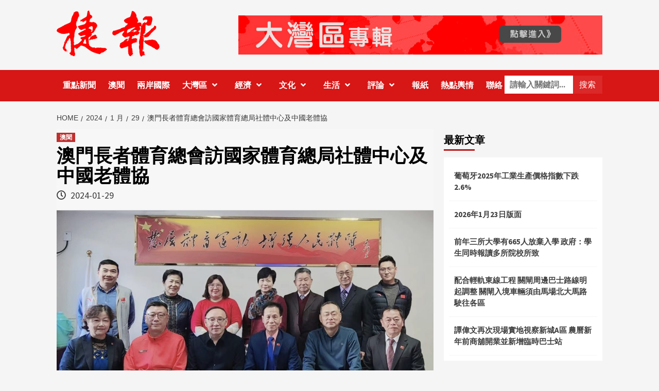

--- FILE ---
content_type: text/html; charset=UTF-8
request_url: https://www.click2macao.com/2024/01/29/amzztyzh/
body_size: 15193
content:
<!doctype html>
<html lang="zh-TW">
<head>
	<meta name="facebook-domain-verification" content="w9356b2xiiey3c4y5c8xcjvfn1u5j0" />
    <meta charset="UTF-8">
    <meta name="viewport" content="width=device-width, initial-scale=1">
    <link rel="profile" href="http://gmpg.org/xfn/11">
	<meta name="google-site-verification" content="CJrTMVRwte1FldLVziaKYDSnM-_uMbm46cO39NCHOX8" />

    <title>澳門長者體育總會訪國家體育總局社體中心及中國老體協 &#8211; 澳門捷報一專注大灣區「三創」資訊</title>
<meta name='robots' content='max-image-preview:large' />
	<style>img:is([sizes="auto" i], [sizes^="auto," i]) { contain-intrinsic-size: 3000px 1500px }</style>
	<link rel='dns-prefetch' href='//code.jquery.com' />
<link rel='dns-prefetch' href='//fonts.googleapis.com' />
<link rel="alternate" type="application/rss+xml" title="訂閱《澳門捷報一專注大灣區「三創」資訊》&raquo; 資訊提供" href="https://www.click2macao.com/feed/" />
<link rel="alternate" type="application/rss+xml" title="訂閱《澳門捷報一專注大灣區「三創」資訊》&raquo; 留言的資訊提供" href="https://www.click2macao.com/comments/feed/" />
<link rel="alternate" type="application/rss+xml" title="訂閱《澳門捷報一專注大灣區「三創」資訊 》&raquo;〈澳門長者體育總會訪國家體育總局社體中心及中國老體協〉留言的資訊提供" href="https://www.click2macao.com/2024/01/29/amzztyzh/feed/" />
<script type="text/javascript">
/* <![CDATA[ */
window._wpemojiSettings = {"baseUrl":"https:\/\/s.w.org\/images\/core\/emoji\/15.0.3\/72x72\/","ext":".png","svgUrl":"https:\/\/s.w.org\/images\/core\/emoji\/15.0.3\/svg\/","svgExt":".svg","source":{"concatemoji":"https:\/\/www.click2macao.com\/wp-includes\/js\/wp-emoji-release.min.js?ver=e807d89c3bcfeeb36de6c655a62d9018"}};
/*! This file is auto-generated */
!function(i,n){var o,s,e;function c(e){try{var t={supportTests:e,timestamp:(new Date).valueOf()};sessionStorage.setItem(o,JSON.stringify(t))}catch(e){}}function p(e,t,n){e.clearRect(0,0,e.canvas.width,e.canvas.height),e.fillText(t,0,0);var t=new Uint32Array(e.getImageData(0,0,e.canvas.width,e.canvas.height).data),r=(e.clearRect(0,0,e.canvas.width,e.canvas.height),e.fillText(n,0,0),new Uint32Array(e.getImageData(0,0,e.canvas.width,e.canvas.height).data));return t.every(function(e,t){return e===r[t]})}function u(e,t,n){switch(t){case"flag":return n(e,"\ud83c\udff3\ufe0f\u200d\u26a7\ufe0f","\ud83c\udff3\ufe0f\u200b\u26a7\ufe0f")?!1:!n(e,"\ud83c\uddfa\ud83c\uddf3","\ud83c\uddfa\u200b\ud83c\uddf3")&&!n(e,"\ud83c\udff4\udb40\udc67\udb40\udc62\udb40\udc65\udb40\udc6e\udb40\udc67\udb40\udc7f","\ud83c\udff4\u200b\udb40\udc67\u200b\udb40\udc62\u200b\udb40\udc65\u200b\udb40\udc6e\u200b\udb40\udc67\u200b\udb40\udc7f");case"emoji":return!n(e,"\ud83d\udc26\u200d\u2b1b","\ud83d\udc26\u200b\u2b1b")}return!1}function f(e,t,n){var r="undefined"!=typeof WorkerGlobalScope&&self instanceof WorkerGlobalScope?new OffscreenCanvas(300,150):i.createElement("canvas"),a=r.getContext("2d",{willReadFrequently:!0}),o=(a.textBaseline="top",a.font="600 32px Arial",{});return e.forEach(function(e){o[e]=t(a,e,n)}),o}function t(e){var t=i.createElement("script");t.src=e,t.defer=!0,i.head.appendChild(t)}"undefined"!=typeof Promise&&(o="wpEmojiSettingsSupports",s=["flag","emoji"],n.supports={everything:!0,everythingExceptFlag:!0},e=new Promise(function(e){i.addEventListener("DOMContentLoaded",e,{once:!0})}),new Promise(function(t){var n=function(){try{var e=JSON.parse(sessionStorage.getItem(o));if("object"==typeof e&&"number"==typeof e.timestamp&&(new Date).valueOf()<e.timestamp+604800&&"object"==typeof e.supportTests)return e.supportTests}catch(e){}return null}();if(!n){if("undefined"!=typeof Worker&&"undefined"!=typeof OffscreenCanvas&&"undefined"!=typeof URL&&URL.createObjectURL&&"undefined"!=typeof Blob)try{var e="postMessage("+f.toString()+"("+[JSON.stringify(s),u.toString(),p.toString()].join(",")+"));",r=new Blob([e],{type:"text/javascript"}),a=new Worker(URL.createObjectURL(r),{name:"wpTestEmojiSupports"});return void(a.onmessage=function(e){c(n=e.data),a.terminate(),t(n)})}catch(e){}c(n=f(s,u,p))}t(n)}).then(function(e){for(var t in e)n.supports[t]=e[t],n.supports.everything=n.supports.everything&&n.supports[t],"flag"!==t&&(n.supports.everythingExceptFlag=n.supports.everythingExceptFlag&&n.supports[t]);n.supports.everythingExceptFlag=n.supports.everythingExceptFlag&&!n.supports.flag,n.DOMReady=!1,n.readyCallback=function(){n.DOMReady=!0}}).then(function(){return e}).then(function(){var e;n.supports.everything||(n.readyCallback(),(e=n.source||{}).concatemoji?t(e.concatemoji):e.wpemoji&&e.twemoji&&(t(e.twemoji),t(e.wpemoji)))}))}((window,document),window._wpemojiSettings);
/* ]]> */
</script>
<style id='wp-emoji-styles-inline-css' type='text/css'>

	img.wp-smiley, img.emoji {
		display: inline !important;
		border: none !important;
		box-shadow: none !important;
		height: 1em !important;
		width: 1em !important;
		margin: 0 0.07em !important;
		vertical-align: -0.1em !important;
		background: none !important;
		padding: 0 !important;
	}
</style>
<link rel='stylesheet' id='wp-block-library-css' href='https://www.click2macao.com/wp-includes/css/dist/block-library/style.min.css?ver=e807d89c3bcfeeb36de6c655a62d9018' type='text/css' media='all' />
<style id='classic-theme-styles-inline-css' type='text/css'>
/*! This file is auto-generated */
.wp-block-button__link{color:#fff;background-color:#32373c;border-radius:9999px;box-shadow:none;text-decoration:none;padding:calc(.667em + 2px) calc(1.333em + 2px);font-size:1.125em}.wp-block-file__button{background:#32373c;color:#fff;text-decoration:none}
</style>
<style id='global-styles-inline-css' type='text/css'>
:root{--wp--preset--aspect-ratio--square: 1;--wp--preset--aspect-ratio--4-3: 4/3;--wp--preset--aspect-ratio--3-4: 3/4;--wp--preset--aspect-ratio--3-2: 3/2;--wp--preset--aspect-ratio--2-3: 2/3;--wp--preset--aspect-ratio--16-9: 16/9;--wp--preset--aspect-ratio--9-16: 9/16;--wp--preset--color--black: #000000;--wp--preset--color--cyan-bluish-gray: #abb8c3;--wp--preset--color--white: #ffffff;--wp--preset--color--pale-pink: #f78da7;--wp--preset--color--vivid-red: #cf2e2e;--wp--preset--color--luminous-vivid-orange: #ff6900;--wp--preset--color--luminous-vivid-amber: #fcb900;--wp--preset--color--light-green-cyan: #7bdcb5;--wp--preset--color--vivid-green-cyan: #00d084;--wp--preset--color--pale-cyan-blue: #8ed1fc;--wp--preset--color--vivid-cyan-blue: #0693e3;--wp--preset--color--vivid-purple: #9b51e0;--wp--preset--gradient--vivid-cyan-blue-to-vivid-purple: linear-gradient(135deg,rgba(6,147,227,1) 0%,rgb(155,81,224) 100%);--wp--preset--gradient--light-green-cyan-to-vivid-green-cyan: linear-gradient(135deg,rgb(122,220,180) 0%,rgb(0,208,130) 100%);--wp--preset--gradient--luminous-vivid-amber-to-luminous-vivid-orange: linear-gradient(135deg,rgba(252,185,0,1) 0%,rgba(255,105,0,1) 100%);--wp--preset--gradient--luminous-vivid-orange-to-vivid-red: linear-gradient(135deg,rgba(255,105,0,1) 0%,rgb(207,46,46) 100%);--wp--preset--gradient--very-light-gray-to-cyan-bluish-gray: linear-gradient(135deg,rgb(238,238,238) 0%,rgb(169,184,195) 100%);--wp--preset--gradient--cool-to-warm-spectrum: linear-gradient(135deg,rgb(74,234,220) 0%,rgb(151,120,209) 20%,rgb(207,42,186) 40%,rgb(238,44,130) 60%,rgb(251,105,98) 80%,rgb(254,248,76) 100%);--wp--preset--gradient--blush-light-purple: linear-gradient(135deg,rgb(255,206,236) 0%,rgb(152,150,240) 100%);--wp--preset--gradient--blush-bordeaux: linear-gradient(135deg,rgb(254,205,165) 0%,rgb(254,45,45) 50%,rgb(107,0,62) 100%);--wp--preset--gradient--luminous-dusk: linear-gradient(135deg,rgb(255,203,112) 0%,rgb(199,81,192) 50%,rgb(65,88,208) 100%);--wp--preset--gradient--pale-ocean: linear-gradient(135deg,rgb(255,245,203) 0%,rgb(182,227,212) 50%,rgb(51,167,181) 100%);--wp--preset--gradient--electric-grass: linear-gradient(135deg,rgb(202,248,128) 0%,rgb(113,206,126) 100%);--wp--preset--gradient--midnight: linear-gradient(135deg,rgb(2,3,129) 0%,rgb(40,116,252) 100%);--wp--preset--font-size--small: 13px;--wp--preset--font-size--medium: 20px;--wp--preset--font-size--large: 36px;--wp--preset--font-size--x-large: 42px;--wp--preset--spacing--20: 0.44rem;--wp--preset--spacing--30: 0.67rem;--wp--preset--spacing--40: 1rem;--wp--preset--spacing--50: 1.5rem;--wp--preset--spacing--60: 2.25rem;--wp--preset--spacing--70: 3.38rem;--wp--preset--spacing--80: 5.06rem;--wp--preset--shadow--natural: 6px 6px 9px rgba(0, 0, 0, 0.2);--wp--preset--shadow--deep: 12px 12px 50px rgba(0, 0, 0, 0.4);--wp--preset--shadow--sharp: 6px 6px 0px rgba(0, 0, 0, 0.2);--wp--preset--shadow--outlined: 6px 6px 0px -3px rgba(255, 255, 255, 1), 6px 6px rgba(0, 0, 0, 1);--wp--preset--shadow--crisp: 6px 6px 0px rgba(0, 0, 0, 1);}:where(.is-layout-flex){gap: 0.5em;}:where(.is-layout-grid){gap: 0.5em;}body .is-layout-flex{display: flex;}.is-layout-flex{flex-wrap: wrap;align-items: center;}.is-layout-flex > :is(*, div){margin: 0;}body .is-layout-grid{display: grid;}.is-layout-grid > :is(*, div){margin: 0;}:where(.wp-block-columns.is-layout-flex){gap: 2em;}:where(.wp-block-columns.is-layout-grid){gap: 2em;}:where(.wp-block-post-template.is-layout-flex){gap: 1.25em;}:where(.wp-block-post-template.is-layout-grid){gap: 1.25em;}.has-black-color{color: var(--wp--preset--color--black) !important;}.has-cyan-bluish-gray-color{color: var(--wp--preset--color--cyan-bluish-gray) !important;}.has-white-color{color: var(--wp--preset--color--white) !important;}.has-pale-pink-color{color: var(--wp--preset--color--pale-pink) !important;}.has-vivid-red-color{color: var(--wp--preset--color--vivid-red) !important;}.has-luminous-vivid-orange-color{color: var(--wp--preset--color--luminous-vivid-orange) !important;}.has-luminous-vivid-amber-color{color: var(--wp--preset--color--luminous-vivid-amber) !important;}.has-light-green-cyan-color{color: var(--wp--preset--color--light-green-cyan) !important;}.has-vivid-green-cyan-color{color: var(--wp--preset--color--vivid-green-cyan) !important;}.has-pale-cyan-blue-color{color: var(--wp--preset--color--pale-cyan-blue) !important;}.has-vivid-cyan-blue-color{color: var(--wp--preset--color--vivid-cyan-blue) !important;}.has-vivid-purple-color{color: var(--wp--preset--color--vivid-purple) !important;}.has-black-background-color{background-color: var(--wp--preset--color--black) !important;}.has-cyan-bluish-gray-background-color{background-color: var(--wp--preset--color--cyan-bluish-gray) !important;}.has-white-background-color{background-color: var(--wp--preset--color--white) !important;}.has-pale-pink-background-color{background-color: var(--wp--preset--color--pale-pink) !important;}.has-vivid-red-background-color{background-color: var(--wp--preset--color--vivid-red) !important;}.has-luminous-vivid-orange-background-color{background-color: var(--wp--preset--color--luminous-vivid-orange) !important;}.has-luminous-vivid-amber-background-color{background-color: var(--wp--preset--color--luminous-vivid-amber) !important;}.has-light-green-cyan-background-color{background-color: var(--wp--preset--color--light-green-cyan) !important;}.has-vivid-green-cyan-background-color{background-color: var(--wp--preset--color--vivid-green-cyan) !important;}.has-pale-cyan-blue-background-color{background-color: var(--wp--preset--color--pale-cyan-blue) !important;}.has-vivid-cyan-blue-background-color{background-color: var(--wp--preset--color--vivid-cyan-blue) !important;}.has-vivid-purple-background-color{background-color: var(--wp--preset--color--vivid-purple) !important;}.has-black-border-color{border-color: var(--wp--preset--color--black) !important;}.has-cyan-bluish-gray-border-color{border-color: var(--wp--preset--color--cyan-bluish-gray) !important;}.has-white-border-color{border-color: var(--wp--preset--color--white) !important;}.has-pale-pink-border-color{border-color: var(--wp--preset--color--pale-pink) !important;}.has-vivid-red-border-color{border-color: var(--wp--preset--color--vivid-red) !important;}.has-luminous-vivid-orange-border-color{border-color: var(--wp--preset--color--luminous-vivid-orange) !important;}.has-luminous-vivid-amber-border-color{border-color: var(--wp--preset--color--luminous-vivid-amber) !important;}.has-light-green-cyan-border-color{border-color: var(--wp--preset--color--light-green-cyan) !important;}.has-vivid-green-cyan-border-color{border-color: var(--wp--preset--color--vivid-green-cyan) !important;}.has-pale-cyan-blue-border-color{border-color: var(--wp--preset--color--pale-cyan-blue) !important;}.has-vivid-cyan-blue-border-color{border-color: var(--wp--preset--color--vivid-cyan-blue) !important;}.has-vivid-purple-border-color{border-color: var(--wp--preset--color--vivid-purple) !important;}.has-vivid-cyan-blue-to-vivid-purple-gradient-background{background: var(--wp--preset--gradient--vivid-cyan-blue-to-vivid-purple) !important;}.has-light-green-cyan-to-vivid-green-cyan-gradient-background{background: var(--wp--preset--gradient--light-green-cyan-to-vivid-green-cyan) !important;}.has-luminous-vivid-amber-to-luminous-vivid-orange-gradient-background{background: var(--wp--preset--gradient--luminous-vivid-amber-to-luminous-vivid-orange) !important;}.has-luminous-vivid-orange-to-vivid-red-gradient-background{background: var(--wp--preset--gradient--luminous-vivid-orange-to-vivid-red) !important;}.has-very-light-gray-to-cyan-bluish-gray-gradient-background{background: var(--wp--preset--gradient--very-light-gray-to-cyan-bluish-gray) !important;}.has-cool-to-warm-spectrum-gradient-background{background: var(--wp--preset--gradient--cool-to-warm-spectrum) !important;}.has-blush-light-purple-gradient-background{background: var(--wp--preset--gradient--blush-light-purple) !important;}.has-blush-bordeaux-gradient-background{background: var(--wp--preset--gradient--blush-bordeaux) !important;}.has-luminous-dusk-gradient-background{background: var(--wp--preset--gradient--luminous-dusk) !important;}.has-pale-ocean-gradient-background{background: var(--wp--preset--gradient--pale-ocean) !important;}.has-electric-grass-gradient-background{background: var(--wp--preset--gradient--electric-grass) !important;}.has-midnight-gradient-background{background: var(--wp--preset--gradient--midnight) !important;}.has-small-font-size{font-size: var(--wp--preset--font-size--small) !important;}.has-medium-font-size{font-size: var(--wp--preset--font-size--medium) !important;}.has-large-font-size{font-size: var(--wp--preset--font-size--large) !important;}.has-x-large-font-size{font-size: var(--wp--preset--font-size--x-large) !important;}
:where(.wp-block-post-template.is-layout-flex){gap: 1.25em;}:where(.wp-block-post-template.is-layout-grid){gap: 1.25em;}
:where(.wp-block-columns.is-layout-flex){gap: 2em;}:where(.wp-block-columns.is-layout-grid){gap: 2em;}
:root :where(.wp-block-pullquote){font-size: 1.5em;line-height: 1.6;}
</style>
<link rel='stylesheet' id='font-awesome-v5-css' href='https://www.click2macao.com/wp-content/themes/covernews/assets/font-awesome-v5/css/fontawesome-all.min.css?ver=e807d89c3bcfeeb36de6c655a62d9018' type='text/css' media='all' />
<link rel='stylesheet' id='bootstrap-css' href='https://www.click2macao.com/wp-content/themes/covernews/assets/bootstrap/css/bootstrap.min.css?ver=e807d89c3bcfeeb36de6c655a62d9018' type='text/css' media='all' />
<link rel='stylesheet' id='slick-css' href='https://www.click2macao.com/wp-content/themes/covernews/assets/slick/css/slick.min.css?ver=e807d89c3bcfeeb36de6c655a62d9018' type='text/css' media='all' />
<link rel='stylesheet' id='covernews-google-fonts-css' href='https://fonts.googleapis.com/css?family=Source%20Sans%20Pro:400,400i,700,700i|Lato:400,300,400italic,900,700&#038;subset=latin,latin-ext' type='text/css' media='all' />
<link rel='stylesheet' id='covernews-style-css' href='https://www.click2macao.com/wp-content/themes/covernews/style.css?ver=e807d89c3bcfeeb36de6c655a62d9018' type='text/css' media='all' />
<link rel="https://api.w.org/" href="https://www.click2macao.com/wp-json/" /><link rel="alternate" title="JSON" type="application/json" href="https://www.click2macao.com/wp-json/wp/v2/posts/47941" /><link rel="EditURI" type="application/rsd+xml" title="RSD" href="https://www.click2macao.com/xmlrpc.php?rsd" />

<link rel="canonical" href="https://www.click2macao.com/2024/01/29/amzztyzh/" />
<link rel='shortlink' href='https://www.click2macao.com/?p=47941' />
<link rel="alternate" title="oEmbed (JSON)" type="application/json+oembed" href="https://www.click2macao.com/wp-json/oembed/1.0/embed?url=https%3A%2F%2Fwww.click2macao.com%2F2024%2F01%2F29%2Famzztyzh%2F" />
<link rel="alternate" title="oEmbed (XML)" type="text/xml+oembed" href="https://www.click2macao.com/wp-json/oembed/1.0/embed?url=https%3A%2F%2Fwww.click2macao.com%2F2024%2F01%2F29%2Famzztyzh%2F&#038;format=xml" />
<link rel="pingback" href="https://www.click2macao.com/xmlrpc.php"><meta property="og:image" content="https://www.click2macao.com/wp-content/uploads/2024/01/ygczeljz.jpg" />        <style type="text/css">
                        .site-title,
            .site-description {
                position: absolute;
                clip: rect(1px, 1px, 1px, 1px);
                display: none;
            }

            

        </style>
        <link rel="icon" href="https://www.click2macao.com/wp-content/uploads/2024/03/icon-150x150.png" sizes="32x32" />
<link rel="icon" href="https://www.click2macao.com/wp-content/uploads/2024/03/icon.png" sizes="192x192" />
<link rel="apple-touch-icon" href="https://www.click2macao.com/wp-content/uploads/2024/03/icon.png" />
<meta name="msapplication-TileImage" content="https://www.click2macao.com/wp-content/uploads/2024/03/icon.png" />
		<style type="text/css" id="wp-custom-css">
			.category-newspaper .wp-block-image a {width:100%;}

.wp-block-heading:after  {
    position: absolute;
    content: '';
    left: 0;
    bottom: 0;
    width: 60px;
    height: 3px;
    background: #bb1919;
}

.widget  #w28254_widget {    background: #fff;
    padding: 10px;
    margin-bottom: 0;}
.widget  #w28254_widget .logo {padding:15px;}
.widget  #w28254_widget  .w28254_widgetTitle  {padding:15px;} 

.page-id-70753 .widget-area, .page-id-70753 .af-main-banner-latest-posts  {display:none;}

.page-id-70753 #primary {width:100%;}

.page-id-70753 .contact-w3ls img{
	margin-top: 20px;}
#newsletter h2 {
    margin-top: 10px;
    color: #ffffff !important;
	font-size:28px;
}
.cart-search {
   	width: 190px;}
.search-form .search-submit {
  padding-left: 12px;}

#newsletter .form-control {
    border: none;
    height: 50px;
    margin: 20px 0;
    font-size: 18px;
    padding-left: 20px;
}
#newsletter input {
    display: inline-block;
}
.primary-footer .col-md-4 {
    width: 100%; 
}
.newsletter {
    position: relative;
    top: -70px;
    right: -1px;
    border: none;
    background: #222;
    color: #fff;
    height: 50px;
}
.data-bg-featured, .data-bg-categorised, .data-widget-featured {
    height: 150px;
}
.main-navigation .menu ul.menu-desktop > li > a {
   padding: 20px 12px!important;}

.comments-area {display:none!important;}
.comment-respond  {display:none!important;}


.pd-45 {
    padding:45px;
}
.category-12336 .f-main-banner-latest-posts {display:none;}
.category-147 .content-area .post {height:140px!important}
.category-147 .content-area .inside-img { display:none!important}

.category-147 .content-area .post .spotlight-post{height:140px!important}

.category-newspaper .spotlight-post .inside-img .data-bg-categorised {
    height: 420px;
}  

.category-newspaper .aft-post-thumbnail-wrapper {display:none;}
@media only screen and (min-width: 1600px) {.article-title-1 {
	font-size: 16px;}
}		</style>
		</head>

<body class="post-template-default single single-post postid-47941 single-format-standard wp-custom-logo default-content-layout align-content-left">

    <div id="af-preloader">
        <div id="loader-wrapper">
            <div id="loader"></div>
        </div>
    </div>

<div id="page" class="site">
    <a class="skip-link screen-reader-text" href="#content">Skip to content</a>

    <div class="header-layout-1">
                <header id="masthead" class="site-header">
                        <div class="masthead-banner "
                 data-background="">
                <div class="container">
                    <div class="row">
                        <div class="col-md-4">
                            <div class="site-branding">
                                <a href="https://www.click2macao.com/" class="custom-logo-link" rel="home"><img width="200" height="90" src="https://www.click2macao.com/wp-content/uploads/2024/03/dff1284183cbd036438cbb49ae063cd.png" class="custom-logo" alt="澳門捷報一專注大灣區「三創」資訊" decoding="async" /></a>                                    <p class="site-title font-family-1">
                                        <a href="https://www.click2macao.com/"
                                           rel="home">澳門捷報一專注大灣區「三創」資訊</a>
                                    </p>
                                
                                                                    <p class="site-description">澳門捷報，澳門捷報網站-專注大灣區創新、創意和創業的&quot;三創&quot;資訊，並每日公佈本澳時事熱話榜單，按不同話題分類搜羅居民最關注的話題，貼近居民生活.</p>
                                                            </div>
                        </div>
                        <div class="col-md-8">
                                        <div class="banner-promotions-wrapper">
                                    <div class="promotion-section">
                        <a href="https://www.click2macao.com/category/gba/" target="_blank">
                            <img width="930" height="100" src="https://www.click2macao.com/wp-content/uploads/2024/03/banner.jpg" class="attachment-full size-full" alt="" decoding="async" fetchpriority="high" srcset="https://www.click2macao.com/wp-content/uploads/2024/03/banner.jpg 930w, https://www.click2macao.com/wp-content/uploads/2024/03/banner-300x32.jpg 300w, https://www.click2macao.com/wp-content/uploads/2024/03/banner-768x83.jpg 768w" sizes="(max-width: 930px) 100vw, 930px" />                        </a>
                    </div>
                                
            </div>
            <!-- Trending line END -->
                                    </div>
                    </div>
                </div>
            </div>
            <nav id="site-navigation" class="main-navigation">
                <div class="container">
                    <div class="row">
                        <div class="kol-12">
                            <div class="navigation-container">


                                <div class="cart-search">
                          <div class="table-block-child v-center text-center serch-pd">
                    <form role="search" method="get" class="search-form" action="https://www.click2macao.com/">
				<label>
					<span class="screen-reader-text">關鍵字:</span>
					<input type="search" class="search-field" placeholder="請輸入關鍵詞..." value="" name="s">
				</label>
                       <input type="submit" class="search-submit serch-bg-red" value="搜索">
  
			  </form>                </div>
                         
                                </div>


                                <span class="toggle-menu" aria-controls="primary-menu" aria-expanded="false">
                                <span class="screen-reader-text">Primary Menu</span>
                                 <i class="ham"></i>
                        </span>
                                <span class="af-mobile-site-title-wrap">
                            <a href="https://www.click2macao.com/" class="custom-logo-link" rel="home"><img width="200" height="90" src="https://www.click2macao.com/wp-content/uploads/2024/03/dff1284183cbd036438cbb49ae063cd.png" class="custom-logo" alt="澳門捷報一專注大灣區「三創」資訊" decoding="async" /></a>                                    <p class="site-title font-family-1">
                                <a href="https://www.click2macao.com/"
                                   rel="home">澳門捷報一專注大灣區「三創」資訊</a>
                            </p>
                        </span>
                                <div class="menu main-menu"><ul id="primary-menu" class="menu"><li id="menu-item-41" class="menu-item menu-item-type-taxonomy menu-item-object-category menu-item-41"><a href="https://www.click2macao.com/category/new/">重點新聞</a></li>
<li id="menu-item-39" class="menu-item menu-item-type-taxonomy menu-item-object-category current-post-ancestor current-menu-parent current-post-parent menu-item-39"><a href="https://www.click2macao.com/category/news/">澳聞</a></li>
<li id="menu-item-70746" class="menu-item menu-item-type-taxonomy menu-item-object-category menu-item-70746"><a href="https://www.click2macao.com/category/cs-international/">兩岸國際</a></li>
<li id="menu-item-42" class="menu-item menu-item-type-taxonomy menu-item-object-category menu-item-has-children menu-item-42"><a href="https://www.click2macao.com/category/gba/">大灣區</a>
<ul class="sub-menu">
	<li id="menu-item-18597" class="menu-item menu-item-type-taxonomy menu-item-object-category menu-item-18597"><a href="https://www.click2macao.com/category/gba/interpretation/">解讀灣區</a></li>
	<li id="menu-item-18598" class="menu-item menu-item-type-taxonomy menu-item-object-category menu-item-18598"><a href="https://www.click2macao.com/category/gba/liancheng/">連城記</a></li>
</ul>
</li>
<li id="menu-item-49688" class="menu-item menu-item-type-taxonomy menu-item-object-category menu-item-has-children menu-item-49688"><a href="https://www.click2macao.com/category/economy/">經濟</a>
<ul class="sub-menu">
	<li id="menu-item-10232" class="menu-item menu-item-type-taxonomy menu-item-object-category menu-item-10232"><a href="https://www.click2macao.com/category/economy/economic/">大灣區經濟</a></li>
	<li id="menu-item-11091" class="menu-item menu-item-type-taxonomy menu-item-object-category menu-item-11091"><a href="https://www.click2macao.com/category/economy/peconomy/">葡語國家經貿</a></li>
	<li id="menu-item-70830" class="menu-item menu-item-type-post_type menu-item-object-page menu-item-70830"><a href="https://www.click2macao.com/prn/">商業</a></li>
</ul>
</li>
<li id="menu-item-6951" class="menu-item menu-item-type-taxonomy menu-item-object-category menu-item-has-children menu-item-6951"><a href="https://www.click2macao.com/category/culture/">文化</a>
<ul class="sub-menu">
	<li id="menu-item-6957" class="menu-item menu-item-type-taxonomy menu-item-object-category menu-item-6957"><a href="https://www.click2macao.com/category/inherited/">非遺傳承</a></li>
	<li id="menu-item-6952" class="menu-item menu-item-type-taxonomy menu-item-object-category menu-item-6952"><a href="https://www.click2macao.com/category/culture/history/">細說古時</a></li>
	<li id="menu-item-18601" class="menu-item menu-item-type-taxonomy menu-item-object-category menu-item-18601"><a href="https://www.click2macao.com/category/culture/metaphysics/">玄來有理</a></li>
	<li id="menu-item-18600" class="menu-item menu-item-type-taxonomy menu-item-object-category menu-item-18600"><a href="https://www.click2macao.com/category/culture/legal-en/">法律英語</a></li>
	<li id="menu-item-49692" class="menu-item menu-item-type-taxonomy menu-item-object-category menu-item-49692"><a href="https://www.click2macao.com/category/culture/identification/">談古識辨</a></li>
	<li id="menu-item-20457" class="menu-item menu-item-type-taxonomy menu-item-object-category menu-item-20457"><a href="https://www.click2macao.com/category/writecn/">寫我中華</a></li>
	<li id="menu-item-49691" class="menu-item menu-item-type-taxonomy menu-item-object-category menu-item-49691"><a href="https://www.click2macao.com/category/culture/appraisal/">藝術鑒析</a></li>
</ul>
</li>
<li id="menu-item-10234" class="menu-item menu-item-type-taxonomy menu-item-object-category menu-item-has-children menu-item-10234"><a href="https://www.click2macao.com/category/life/">生活</a>
<ul class="sub-menu">
	<li id="menu-item-10235" class="menu-item menu-item-type-taxonomy menu-item-object-category menu-item-10235"><a href="https://www.click2macao.com/category/life/food/">美食</a></li>
	<li id="menu-item-31842" class="menu-item menu-item-type-taxonomy menu-item-object-category menu-item-31842"><a href="https://www.click2macao.com/category/life/trend/">潮流</a></li>
	<li id="menu-item-10233" class="menu-item menu-item-type-taxonomy menu-item-object-category menu-item-10233"><a href="https://www.click2macao.com/category/life/travel/">旅遊</a></li>
	<li id="menu-item-10951" class="menu-item menu-item-type-taxonomy menu-item-object-category menu-item-10951"><a href="https://www.click2macao.com/category/life/health/">醫健</a></li>
</ul>
</li>
<li id="menu-item-18602" class="menu-item menu-item-type-taxonomy menu-item-object-category menu-item-has-children menu-item-18602"><a href="https://www.click2macao.com/category/comment/">評論</a>
<ul class="sub-menu">
	<li id="menu-item-817" class="menu-item menu-item-type-taxonomy menu-item-object-category menu-item-817"><a href="https://www.click2macao.com/category/comment/events/">時論</a></li>
	<li id="menu-item-18603" class="menu-item menu-item-type-taxonomy menu-item-object-category menu-item-18603"><a href="https://www.click2macao.com/category/comment/youth-meeting/">青言匯萃</a></li>
</ul>
</li>
<li id="menu-item-33995" class="menu-item menu-item-type-taxonomy menu-item-object-category menu-item-33995"><a href="https://www.click2macao.com/category/newspaper/">報紙</a></li>
<li id="menu-item-253" class="menu-item menu-item-type-post_type menu-item-object-page menu-item-253"><a href="https://www.click2macao.com/redianbei/">熱點輿情</a></li>
<li id="menu-item-68165" class="menu-item menu-item-type-post_type menu-item-object-page menu-item-68165"><a href="https://www.click2macao.com/contact/">聯絡</a></li>
</ul></div>

                            </div>
                        </div>
                    </div>
                </div>
            </nav>
        </header>

        <div id="af-search-wrap">
            <div class="af-search-box table-block">
                <div class="table-block-child v-center text-center">
                    <form role="search" method="get" class="search-form" action="https://www.click2macao.com/">
				<label>
					<span class="screen-reader-text">搜尋關鍵字:</span>
					<input type="search" class="search-field" placeholder="搜尋..." value="" name="s" />
				</label>
				<input type="submit" class="search-submit" value="搜尋" />
			</form>                </div>
            </div>
            <div class="af-search-close af-search-click">
                <span></span>
                <span></span>
            </div>
        </div>
    </div>

    <div id="content" class="container">


        <div class="em-breadcrumbs font-family-1">
                <div class="row">
                        <div role="navigation" aria-label="Breadcrumbs" class="breadcrumb-trail breadcrumbs" itemprop="breadcrumb"><ul class="trail-items" itemscope itemtype="http://schema.org/BreadcrumbList"><meta name="numberOfItems" content="5" /><meta name="itemListOrder" content="Ascending" /><li itemprop="itemListElement" itemscope itemtype="http://schema.org/ListItem" class="trail-item trail-begin"><a href="https://www.click2macao.com/" rel="home" itemprop="item"><span itemprop="name">Home</span></a><meta itemprop="position" content="1" /></li><li itemprop="itemListElement" itemscope itemtype="http://schema.org/ListItem" class="trail-item"><a href="https://www.click2macao.com/2024/" itemprop="item"><span itemprop="name">2024</span></a><meta itemprop="position" content="2" /></li><li itemprop="itemListElement" itemscope itemtype="http://schema.org/ListItem" class="trail-item"><a href="https://www.click2macao.com/2024/01/" itemprop="item"><span itemprop="name">1 月</span></a><meta itemprop="position" content="3" /></li><li itemprop="itemListElement" itemscope itemtype="http://schema.org/ListItem" class="trail-item"><a href="https://www.click2macao.com/2024/01/29/" itemprop="item"><span itemprop="name">29</span></a><meta itemprop="position" content="4" /></li><li itemprop="itemListElement" itemscope itemtype="http://schema.org/ListItem" class="trail-item trail-end"><span itemprop="item"><span itemprop="name">澳門長者體育總會訪國家體育總局社體中心及中國老體協</span></span><meta itemprop="position" content="5" /></li></ul></div>                </div>
        </div>


            <div class="row">
                <div id="primary" class="content-area">
                    <main id="main" class="site-main">

                                                    <article id="post-47941" class="post-47941 post type-post status-publish format-standard has-post-thumbnail hentry category-news tag-zglnrtyx tag-jlhd tag-bj-2 tag-gjtyzjsh tag-gzjlh tag-bf-2 tag-1504 tag-lnrtyrc tag-yndjlhz">
                                <div class="entry-content-wrap">
                                    <header class="entry-header">

    <div class="header-details-wrapper">
        <div class="entry-header-details">
                            <div class="figure-categories figure-categories-bg">
                                        <ul class="cat-links"><li class="meta-category">
                             <a class="covernews-categories category-color-1" href="https://www.click2macao.com/category/news/" alt="View all posts in 澳聞"> 
                                 澳聞
                             </a>
                        </li></ul>                </div>
                        <h1 class="entry-title">澳門長者體育總會訪國家體育總局社體中心及中國老體協</h1>
            
                
        <span class="author-links">
                            <span class="item-metadata posts-date">
                <i class="far fa-clock"></i>
					 2024-01-29     
            </span>
                                </span>
                        

                    </div>
    </div>

        <div class="aft-post-thumbnail-wrapper">    
                    <div class="post-thumbnail full-width-image">
                    <img width="1024" height="519" src="https://www.click2macao.com/wp-content/uploads/2024/01/ygczeljz-1024x519.jpg" class="attachment-covernews-featured size-covernews-featured wp-post-image" alt="" decoding="async" srcset="https://www.click2macao.com/wp-content/uploads/2024/01/ygczeljz-1024x519.jpg 1024w, https://www.click2macao.com/wp-content/uploads/2024/01/ygczeljz-300x152.jpg 300w, https://www.click2macao.com/wp-content/uploads/2024/01/ygczeljz-768x389.jpg 768w, https://www.click2macao.com/wp-content/uploads/2024/01/ygczeljz.jpg 1502w" sizes="(max-width: 1024px) 100vw, 1024px" />                </div>
            
                        <span class="aft-image-caption">
                <p>
                    尹國臣（左二）、雷軍（左三）、梁忠靈（右三）等與會者合影                </p>
            </span>
        </div>
    </header><!-- .entry-header -->                                    

    <div class="entry-content">
        
<p>澳門長者體育總會為加強與內地老年人的體育交流和合作，加強兩地老年人體育人才交流互動，澳門長者體育總會理事長梁忠靈一行日前到北京拜訪國家體育總局社會體育管理中心及中國老年人體育協會，並參加工作交流會。</p>



<figure class="wp-block-image size-full"><img decoding="async" width="600" height="400" src="https://www.click2macao.com/wp-content/uploads/2024/01/gzjlhxc.jpg" alt="" class="wp-image-47936" srcset="https://www.click2macao.com/wp-content/uploads/2024/01/gzjlhxc.jpg 600w, https://www.click2macao.com/wp-content/uploads/2024/01/gzjlhxc-300x200.jpg 300w" sizes="(max-width: 600px) 100vw, 600px" /><figcaption>工作交流會現場（中國老體協圖片）</figcaption></figure>



<p>交流會於1月22日舉行，國家體育總局社體中心副主任尹國臣和中國老年人體育協會主席雷軍對澳門長者體育總會一行的到來表示歡迎，並介紹社體中心和中國老年人體恊在全國有關活動的推廣經驗。梁忠靈介紹了澳門長者體育總會開展老年體育運動的情況，此次參訪學習，旨在促進兩地老年人體育交流，增進澳門同胞愛國情懷。</p>



<figure class="wp-block-image size-large"><img loading="lazy" decoding="async" width="1024" height="764" src="https://www.click2macao.com/wp-content/uploads/2024/01/jbycfthy-1024x764.jpg" alt="" class="wp-image-47934" srcset="https://www.click2macao.com/wp-content/uploads/2024/01/jbycfthy-1024x764.jpg 1024w, https://www.click2macao.com/wp-content/uploads/2024/01/jbycfthy-300x224.jpg 300w, https://www.click2macao.com/wp-content/uploads/2024/01/jbycfthy-768x573.jpg 768w, https://www.click2macao.com/wp-content/uploads/2024/01/jbycfthy-1536x1145.jpg 1536w, https://www.click2macao.com/wp-content/uploads/2024/01/jbycfthy-2048x1527.jpg 2048w" sizes="auto, (max-width: 1024px) 100vw, 1024px" /><figcaption>嘉賓與參訪團合影</figcaption></figure>



<p>出席座談會的還有國家體育總局健身氣功管理中心主任董軍，中國老體協副主席溫文，副主席兼秘書長林潔，副主席葉春，副主席、社體中心業務三部處長黃強，澳門長者體育總會副理事長朱奮發、趙建榮、炳耀光等。</p>



<figure class="wp-block-image size-full"><img loading="lazy" decoding="async" width="600" height="400" src="https://www.click2macao.com/wp-content/uploads/2024/01/amzztyzh.jpg" alt="" class="wp-image-47937" srcset="https://www.click2macao.com/wp-content/uploads/2024/01/amzztyzh.jpg 600w, https://www.click2macao.com/wp-content/uploads/2024/01/amzztyzh-300x200.jpg 300w" sizes="auto, (max-width: 600px) 100vw, 600px" /><figcaption>參訪團一行前往國家體育總局老干部活動中心觀摩學習（中國老體協圖片）</figcaption></figure>



<p>會後，澳門長者體育總會一行還前往國家體育總局老幹部活動中心觀摩學習，受到國家體育總局離退休干部局副局長曹文捷、處長許寧寧、梁一軍的熱情接待。大家對這次參訪活動表示受益匪淺，獲益良多。</p>
                    <div class="post-item-metadata entry-meta">
                <span class="tags-links">Tags: <a href="https://www.click2macao.com/tag/zglnrtyx/" rel="tag">中國老年人體育協會</a>, <a href="https://www.click2macao.com/tag/jlhd/" rel="tag">交流互動</a>, <a href="https://www.click2macao.com/tag/bj-2/" rel="tag">北京</a>, <a href="https://www.click2macao.com/tag/gjtyzjsh/" rel="tag">國家體育總局社會體育管理中心</a>, <a href="https://www.click2macao.com/tag/gzjlh/" rel="tag">工作交流會</a>, <a href="https://www.click2macao.com/tag/bf-2/" rel="tag">拜訪</a>, <a href="https://www.click2macao.com/tag/%e6%be%b3%e9%96%80%e9%95%b7%e8%80%85%e9%ab%94%e8%82%b2%e7%b8%bd%e6%9c%83/" rel="tag">澳門長者體育總會</a>, <a href="https://www.click2macao.com/tag/lnrtyrc/" rel="tag">老年人體育人才</a>, <a href="https://www.click2macao.com/tag/yndjlhz/" rel="tag">與內地交流合作</a></span>            </div>
                
	<nav class="navigation post-navigation" aria-label="Continue Reading">
		<h2 class="screen-reader-text">Continue Reading</h2>
		<div class="nav-links"><div class="nav-previous"><a href="https://www.click2macao.com/2024/01/29/dzyyzdbn/" rel="prev"><span class="em-post-navigation">Previous</span> 打造「演藝之都」不能靠口號 葛萬金：要有規劃投入倡建演藝館</a></div><div class="nav-next"><a href="https://www.click2macao.com/2024/01/30/amyyrxhx/" rel="next"><span class="em-post-navigation">Next</span> 澳門演藝人協會新屆理監事就職 持續為澳打造演藝之都貢獻力量</a></div></div>
	</nav>            </div><!-- .entry-content -->


                                </div>
                                
                                
<div id="comments" class="comments-area">

		<div id="respond" class="comment-respond">
		<h3 id="reply-title" class="comment-reply-title">發佈留言 <small><a rel="nofollow" id="cancel-comment-reply-link" href="/2024/01/29/amzztyzh/#respond" style="display:none;">取消回覆</a></small></h3><form action="https://www.click2macao.com/wp-comments-post.php" method="post" id="commentform" class="comment-form" novalidate><p class="comment-notes"><span id="email-notes">發佈留言必須填寫的電子郵件地址不會公開。</span> <span class="required-field-message">必填欄位標示為 <span class="required">*</span></span></p><p class="comment-form-comment"><label for="comment">留言 <span class="required">*</span></label> <textarea id="comment" name="comment" cols="45" rows="8" maxlength="65525" required></textarea></p><p class="comment-form-author"><label for="author">顯示名稱 <span class="required">*</span></label> <input id="author" name="author" type="text" value="" size="30" maxlength="245" autocomplete="name" required /></p>
<p class="comment-form-email"><label for="email">電子郵件地址 <span class="required">*</span></label> <input id="email" name="email" type="email" value="" size="30" maxlength="100" aria-describedby="email-notes" autocomplete="email" required /></p>
<p class="comment-form-url"><label for="url">個人網站網址</label> <input id="url" name="url" type="url" value="" size="30" maxlength="200" autocomplete="url" /></p>
<p class="comment-form-cookies-consent"><input id="wp-comment-cookies-consent" name="wp-comment-cookies-consent" type="checkbox" value="yes" /> <label for="wp-comment-cookies-consent">在<strong>瀏覽器</strong>中儲存顯示名稱、電子郵件地址及個人網站網址，以供下次發佈留言時使用。</label></p>
<p class="form-submit"><input name="submit" type="submit" id="submit" class="submit" value="發佈留言" /> <input type='hidden' name='comment_post_ID' value='47941' id='comment_post_ID' />
<input type='hidden' name='comment_parent' id='comment_parent' value='0' />
</p></form>	</div><!-- #respond -->
	
</div><!-- #comments -->
                            </article>
                        
                    </main><!-- #main -->
                </div><!-- #primary -->
                                <aside id="secondary" class="widget-area ">
	
		<div id="recent-posts-2" class="widget covernews-widget widget_recent_entries">
		<h2 class="widget-title widget-title-1"><span>最新文章</span></h2>
		<ul>
											<li>
					<a href="https://www.click2macao.com/2026/01/23/puai-57/">葡萄牙2025年工業生產價格指數下跌2.6%</a>
									</li>
											<li>
					<a href="https://www.click2macao.com/2026/01/23/2026123/">2026年1月23日版面</a>
									</li>
											<li>
					<a href="https://www.click2macao.com/2026/01/23/qiana/">前年三所大學有665人放棄入學 政府：學生同時報讀多所院校所致</a>
									</li>
											<li>
					<a href="https://www.click2macao.com/2026/01/23/peia-4/">配合輕軌東線工程 關閘周邊巴士路線明起調整 關閘入境車輛須由馬場北大馬路駛往各區</a>
									</li>
											<li>
					<a href="https://www.click2macao.com/2026/01/23/tana-11/">譚偉文再次現場實地視察新城A區 農曆新年前商舖開業並新增臨時巴士站</a>
									</li>
					</ul>

		</div><div id="block-2" class="widget covernews-widget widget_block">
<h4 class="wp-block-heading"><strong>財經新聞 (Finance-News)</strong></h4>
</div><div id="block-3" class="widget covernews-widget widget_block"><!-- PR Newswire Widget Code Starts Here -->
	<script>
	var _wsc = document.createElement('script');
	_wsc.src = "//tools.prnewswire.com/zh-tw/live/28254/widget.js";
	document.getElementsByTagName('Head')[0].appendChild(_wsc);
	</script>
	<div id="w28254_widget"></div>
	<!-- PR Newswire Widget Code Ends Here -->
</div></aside><!-- #secondary -->
            </div>


</div>

<div class="af-main-banner-latest-posts grid-layout news-height">
    <div class="container">
        <div class="row">

    <div class="widget-title-section">
                    <h4 class="widget-title header-after1">
                        <span class="header-after">                            
                            最新資訊                            </span>
            </h4>
        
    </div>
    <div class="row">
                <div class="col-sm-15 latest-posts-grid" data-mh="latest-posts-grid">
                <div class="spotlight-post">
                    <figure class="categorised-article inside-img">
                        <div class="categorised-article-wrapper">
                            <div class="data-bg data-bg-hover data-bg-categorised"
                                 data-background="https://www.click2macao.com/wp-content/uploads/2026/01/工業總指數-675x450.jpg">
                                <a href="https://www.click2macao.com/2026/01/23/puai-57/"></a>
                            </div>
                        </div>
                                                <div class="figure-categories figure-categories-bg">
                            
                            <ul class="cat-links"><li class="meta-category">
                             <a class="covernews-categories category-color-1" href="https://www.click2macao.com/category/economy/peconomy/" alt="View all posts in 葡語國家經貿"> 
                                 葡語國家經貿
                             </a>
                        </li></ul>                        </div>
                    </figure>

                    <figcaption>
                        
                        <h3 class="article-title article-title-1">
                            <a href="https://www.click2macao.com/2026/01/23/puai-57/">
                                葡萄牙2025年工業生產價格指數下跌2.6%                            </a>
                        </h3>
                        <div class="grid-item-metadata">
                            
        <span class="author-links">
                            <span class="item-metadata posts-date">
                <i class="far fa-clock"></i>
					 2026-01-23     
            </span>
                                </span>
                                </div>
                    </figcaption>
                </div>
            </div>
                    <div class="col-sm-15 latest-posts-grid" data-mh="latest-posts-grid">
                <div class="spotlight-post">
                    <figure class="categorised-article inside-img">
                        <div class="categorised-article-wrapper">
                            <div class="data-bg data-bg-hover data-bg-categorised"
                                 data-background="https://www.click2macao.com/wp-content/uploads/2026/01/As-8.jpg">
                                <a href="https://www.click2macao.com/2026/01/23/2026123/"></a>
                            </div>
                        </div>
                                                <div class="figure-categories figure-categories-bg">
                            
                            <ul class="cat-links"><li class="meta-category">
                             <a class="covernews-categories category-color-1" href="https://www.click2macao.com/category/newspaper/" alt="View all posts in 報紙"> 
                                 報紙
                             </a>
                        </li></ul>                        </div>
                    </figure>

                    <figcaption>
                        
                        <h3 class="article-title article-title-1">
                            <a href="https://www.click2macao.com/2026/01/23/2026123/">
                                2026年1月23日版面                            </a>
                        </h3>
                        <div class="grid-item-metadata">
                            
        <span class="author-links">
                            <span class="item-metadata posts-date">
                <i class="far fa-clock"></i>
					 2026-01-23     
            </span>
                                </span>
                                </div>
                    </figcaption>
                </div>
            </div>
                    <div class="col-sm-15 latest-posts-grid" data-mh="latest-posts-grid">
                <div class="spotlight-post">
                    <figure class="categorised-article inside-img">
                        <div class="categorised-article-wrapper">
                            <div class="data-bg data-bg-hover data-bg-categorised"
                                 data-background="https://www.click2macao.com/wp-content/uploads/2026/01/2024年澳門大學有435人放棄入學資料圖片-675x450.jpg">
                                <a href="https://www.click2macao.com/2026/01/23/qiana/"></a>
                            </div>
                        </div>
                                                <div class="figure-categories figure-categories-bg">
                            
                            <ul class="cat-links"><li class="meta-category">
                             <a class="covernews-categories category-color-1" href="https://www.click2macao.com/category/news/" alt="View all posts in 澳聞"> 
                                 澳聞
                             </a>
                        </li><li class="meta-category">
                             <a class="covernews-categories category-color-1" href="https://www.click2macao.com/category/new/" alt="View all posts in 重點新聞"> 
                                 重點新聞
                             </a>
                        </li></ul>                        </div>
                    </figure>

                    <figcaption>
                        
                        <h3 class="article-title article-title-1">
                            <a href="https://www.click2macao.com/2026/01/23/qiana/">
                                前年三所大學有665人放棄入學 政府：學生同時報讀多所院校所致                            </a>
                        </h3>
                        <div class="grid-item-metadata">
                            
        <span class="author-links">
                            <span class="item-metadata posts-date">
                <i class="far fa-clock"></i>
					 2026-01-23     
            </span>
                                </span>
                                </div>
                    </figcaption>
                </div>
            </div>
                    <div class="col-sm-15 latest-posts-grid" data-mh="latest-posts-grid">
                <div class="spotlight-post">
                    <figure class="categorised-article inside-img">
                        <div class="categorised-article-wrapper">
                            <div class="data-bg data-bg-hover data-bg-categorised"
                                 data-background="https://www.click2macao.com/wp-content/uploads/2026/01/新「關閘廣場」站改善候車環境-675x450.jpeg">
                                <a href="https://www.click2macao.com/2026/01/23/peia-4/"></a>
                            </div>
                        </div>
                                                <div class="figure-categories figure-categories-bg">
                            
                            <ul class="cat-links"><li class="meta-category">
                             <a class="covernews-categories category-color-1" href="https://www.click2macao.com/category/news/" alt="View all posts in 澳聞"> 
                                 澳聞
                             </a>
                        </li></ul>                        </div>
                    </figure>

                    <figcaption>
                        
                        <h3 class="article-title article-title-1">
                            <a href="https://www.click2macao.com/2026/01/23/peia-4/">
                                配合輕軌東線工程 關閘周邊巴士路線明起調整 關閘入境車輛須由馬場北大馬路駛往各區                            </a>
                        </h3>
                        <div class="grid-item-metadata">
                            
        <span class="author-links">
                            <span class="item-metadata posts-date">
                <i class="far fa-clock"></i>
					 2026-01-23     
            </span>
                                </span>
                                </div>
                    </figcaption>
                </div>
            </div>
                    <div class="col-sm-15 latest-posts-grid" data-mh="latest-posts-grid">
                <div class="spotlight-post">
                    <figure class="categorised-article inside-img">
                        <div class="categorised-article-wrapper">
                            <div class="data-bg data-bg-hover data-bg-categorised"
                                 data-background="https://www.click2macao.com/wp-content/uploads/2026/01/譚偉文再現場實地視察新城A區-675x450.jpg">
                                <a href="https://www.click2macao.com/2026/01/23/tana-11/"></a>
                            </div>
                        </div>
                                                <div class="figure-categories figure-categories-bg">
                            
                            <ul class="cat-links"><li class="meta-category">
                             <a class="covernews-categories category-color-1" href="https://www.click2macao.com/category/news/" alt="View all posts in 澳聞"> 
                                 澳聞
                             </a>
                        </li></ul>                        </div>
                    </figure>

                    <figcaption>
                        
                        <h3 class="article-title article-title-1">
                            <a href="https://www.click2macao.com/2026/01/23/tana-11/">
                                譚偉文再次現場實地視察新城A區 農曆新年前商舖開業並新增臨時巴士站                            </a>
                        </h3>
                        <div class="grid-item-metadata">
                            
        <span class="author-links">
                            <span class="item-metadata posts-date">
                <i class="far fa-clock"></i>
					 2026-01-23     
            </span>
                                </span>
                                </div>
                    </figcaption>
                </div>
            </div>
                </div>
    </div>
    </div>
</div>

<footer class="site-footer">
            <div class="primary-footer">
        <div class="container">
            <div class="row">
                <div class="col-sm-12">
                    <div class="row">
                            
                                                    <div class="primary-footer-area footer-second-widgets-section col-md-4  col-sm-12">
                                <section class="widget-area">
                                    <div id="custom_html-4" class="widget_text widget covernews-widget widget_custom_html"><div class="textwidget custom-html-widget"><script type="text/javascript">
    function sendEmail() {
      var text = jQuery('#email-text').val();
      if(!text) return false
      jQuery.ajax({
        type: "POST",
        url: "https://click2macao-hotpost.ersinfotech.com/email-api/_send",
        data: {
          from: "clickmacao",
          to: "jiebao@ersinfotech.com",
          subject: "Contact Us",
          text: text,
          by: "info"
        },
        success: function(result, status, xhr) {alert('訂閱成功')},
        error: function(xhr, status, error) {alert('郵箱填寫錯誤!!!')}
      });
      return false;
    }
  </script>
<section id="newsletter" class="section text-center">
  <div class="container">
    <div class="row">
      <div class="col-md-6 col-md-offset-3">
        <div
          class="newsletter-content wow fadeInDown animated"
          data-wow-duration="1s"
          style="color: #fff; visibility: visible; animation-duration: 1s; animation-name: fadeInDown;"
        >
          <h2>喜歡我們的資訊 馬上訂閱！</h2>
        </div>
        <form
          target="stop"
          onsubmit="return sendEmail()"
        >
          <div
            class="form-group wow fadeInUp animated"
            data-wow-duration="1s"
            style="visibility: visible; animation-duration: 1s; animation-name: fadeInUp;"
          >
            <input
              type="email"
              name="eamil"
              id="email-text"
              class="form-control"
              placeholder="您的電郵"
            />
            <input
              type="submit"
              value="訂閱"
              class="pull-right button newsletter"
            />
          </div>
        </form>
        <iframe  name="stop" style="display:none;"></iframe> 
      </div>
    </div>
  </div>
</section>
</div></div>                                </section>
                            </div>
                        
                                                                    </div>
                </div>
            </div>
        </div>
    </div>
    
                <div class="site-info">
        <div class="container">
            <div class="row">
                <div class="col-sm-12">
                                                                Copyright © 2026 捷報 版權所有                                                             <span class="sep"> | </span> Powered by <a style="text-decoration:underline;" href="https://www.ersinfotech.com"> eRS Information Technology Ltd.</a>.                                
                                    </div>
            </div>
        </div>
    </div>
</footer>
</div>
<a id="scroll-up" class="secondary-color">
    <i class="fa fa-angle-up"></i>
</a>
<script type="text/javascript" id="wp-postviews-cache-js-extra">
/* <![CDATA[ */
var viewsCacheL10n = {"admin_ajax_url":"https:\/\/www.click2macao.com\/wp-admin\/admin-ajax.php","nonce":"e5b12c5a97","post_id":"47941"};
/* ]]> */
</script>
<script type="text/javascript" src="https://www.click2macao.com/wp-content/plugins/wp-postviews/postviews-cache.js?ver=1.77" id="wp-postviews-cache-js"></script>
<script type="text/javascript" src="https://www.click2macao.com/wp-content/themes/covernews/js/navigation.js?ver=20151215" id="covernews-navigation-js"></script>
<script type="text/javascript" src="https://www.click2macao.com/wp-content/themes/covernews/js/skip-link-focus-fix.js?ver=20151215" id="covernews-skip-link-focus-fix-js"></script>
<script type="text/javascript" src="https://code.jquery.com/jquery-2.2.4.min.js" id="jquery-js"></script>
<script type="text/javascript" src="https://www.click2macao.com/wp-content/themes/covernews/assets/slick/js/slick.min.js?ver=e807d89c3bcfeeb36de6c655a62d9018" id="slick-js"></script>
<script type="text/javascript" src="https://www.click2macao.com/wp-content/themes/covernews/assets/bootstrap/js/bootstrap.min.js?ver=e807d89c3bcfeeb36de6c655a62d9018" id="bootstrap-js"></script>
<script type="text/javascript" src="https://www.click2macao.com/wp-content/themes/covernews/assets/jquery-match-height/jquery.matchHeight.min.js?ver=e807d89c3bcfeeb36de6c655a62d9018" id="matchheight-js"></script>
<script type="text/javascript" src="https://www.click2macao.com/wp-content/themes/covernews/assets/marquee/jquery.marquee.js?ver=e807d89c3bcfeeb36de6c655a62d9018" id="marquee-js"></script>
<script type="text/javascript" src="https://www.click2macao.com/wp-content/themes/covernews/assets/theiaStickySidebar/theia-sticky-sidebar.min.js?ver=e807d89c3bcfeeb36de6c655a62d9018" id="sticky-sidebar-js"></script>
<script type="text/javascript" src="https://www.click2macao.com/wp-content/themes/covernews/assets/script.js?ver=e807d89c3bcfeeb36de6c655a62d9018" id="covernews-script-js"></script>
<script type="text/javascript" src="https://www.click2macao.com/wp-content/themes/covernews/assets/fixed-header-script.js?ver=e807d89c3bcfeeb36de6c655a62d9018" id="covernews-fixed-header-script-js"></script>
<script type="text/javascript" src="https://www.click2macao.com/wp-includes/js/comment-reply.min.js?ver=e807d89c3bcfeeb36de6c655a62d9018" id="comment-reply-js" async="async" data-wp-strategy="async"></script>
<script type="text/javascript" src="https://www.click2macao.com/wp-content/themes/covernews/path/to/bootstrap.min.js" id="bootstrap-js-js"></script>

</body>
</html>


--- FILE ---
content_type: text/html; charset=utf-8
request_url: https://tools.prnewswire.com/zh-tw/live/28254/list/widget
body_size: 1454
content:

<img src="//tools.prnewswire.com/static/images/prn_logo.png" class="logo" style="width: 131px; margin: 0;" />

	<span class="w28254_widgetTitle">News provided by PR Newswire</span>
	<ul>
		<li class="w28254_release w28254_odd">
			<a class="w28254_title" href="https://www.click2macao.com/prn/?rkey=20260123XG70288&amp;filter=28254">AION V全球榮譽加身，彰顯中國智電SUV全球競爭力
			</a>
			<br /><span class="w28254_datetime localized" location="廣州" utcDate="2026-01-24 02:57:00">
			2026-01-24 02:57:00
			</span>
			<span class="spacer"></span>
		</li>
		<li class="w28254_release w28254_even">
			<a class="w28254_title" href="https://www.click2macao.com/prn/?rkey=20260123XG68976&amp;filter=28254">探秘空間影像創作的算力基石：Hugh Hou 於 CES 2026 技嘉展區現場演示
			</a>
			<br /><span class="w28254_datetime localized" location="洛杉磯" utcDate="2026-01-23 21:00:00">
			2026-01-23 21:00:00
			</span>
			<span class="spacer"></span>
		</li>
		<li class="w28254_release w28254_odd">
			<a class="w28254_title" href="https://www.click2macao.com/prn/?rkey=20260123XG69109&amp;filter=28254">Tatu Coffee 榮獲肯雅頂級品質大獎
			</a>
			<br /><span class="w28254_datetime localized" location="肯雅塔圖市" utcDate="2026-01-23 12:49:00">
			2026-01-23 12:49:00
			</span>
			<span class="spacer"></span>
		</li>
		<li class="w28254_release w28254_even">
			<a class="w28254_title" href="https://www.click2macao.com/prn/?rkey=20260123XG69734&amp;filter=28254">「從文本到舞臺®」《降龍訣》3 月上演
			</a>
			<br /><span class="w28254_datetime localized" location="香港" utcDate="2026-01-23 12:20:00">
			2026-01-23 12:20:00
			</span>
			<span class="spacer"></span>
		</li>
		<li class="w28254_release w28254_odd">
			<a class="w28254_title" href="https://www.click2macao.com/prn/?rkey=20260123XG69068&amp;filter=28254">Elvira Dyangani Ose 獲委任為第二屆阿布扎比公共藝術雙年展藝術總監
			</a>
			<br /><span class="w28254_datetime localized" location="阿聯酋阿布扎比" utcDate="2026-01-23 11:53:00">
			2026-01-23 11:53:00
			</span>
			<span class="spacer"></span>
		</li>
	</ul>
<div class="w28254_footer">
	<a href="https://www.click2macao.com/prn/?start=1&filter=28254">更多新聞</a>
	
	
</div>


<style>
#w28254_widget {
	overflow: auto;
	overflow-x: hidden;
}

#w28254_widget .logo {
	display: block;
}


#w28254_widget div.w28254_footer, #w28254_widget div.w28254_footer *,
#w28254_widget ul, #w28254_widget ul>li, #w28254_widget ul * {
	list-style-type: none;
	padding: 0;
	margin: 0;
	width: auto;
	height: auto;
	background: none;
}

#w28254_widget .w28254_thumbnail>img.play_icon {
	position: absolute;
	top: 50%;
	left: 50%;
	width: 32px;
	margin: -16px 0 0 -16px;
	z-index: 10;
}

#w28254_widget .w28254_title, #w28254_widget .w28254_datetime, #w28254_widget .w28254_abstract, #w28254_widget .w28254_release>*:not(.w28254_thumbnail) {
	display: block;
	float: left;
}

#w28254_widget .w28254_release img.vicon {
	margin: 0 5px 0 0;
}

#w28254_widget .w28254_release .spacer {
	float: none;
	clear: both;
}

#w28254_widget .w28254_title, #w28254_widget .w28254_datetime {
	width: 100%;
}

#w28254_widget .w28254_footer {
	clear: both;
}

#w28254_widget .w28254_release {
	padding: 5px;
	border-bottom: 1px solid #DDDDDD;
}
	#w28254_widget .w28254_widgetTitle { font-weight: bold; }
	#w28254_widget .w28254_datetime { color: #999999; }
	#w28254_widget .w28254_datetime { font-weight: normal; }
	#w28254_widget .w28254_datetime { font-style: normal; }
	#w28254_widget .w28254_footer a { font-weight: bold; }
	#w28254_widget .w28254_footer a { font-style: normal; }
	#w28254_widget a { color: #000000; }
	#w28254_widget .w28254_title { font-weight: bold; }
	#w28254_widget .w28254_title { font-style: normal; }
	#w28254_widget .w28254_release { border-bottom-style: solid; }
	#w28254_widget .w28254_release { border-bottom-width: 1px; }#w28254_landing h1{color: #222222;}
#w28254_landing h2{color: #222222;}
</style>